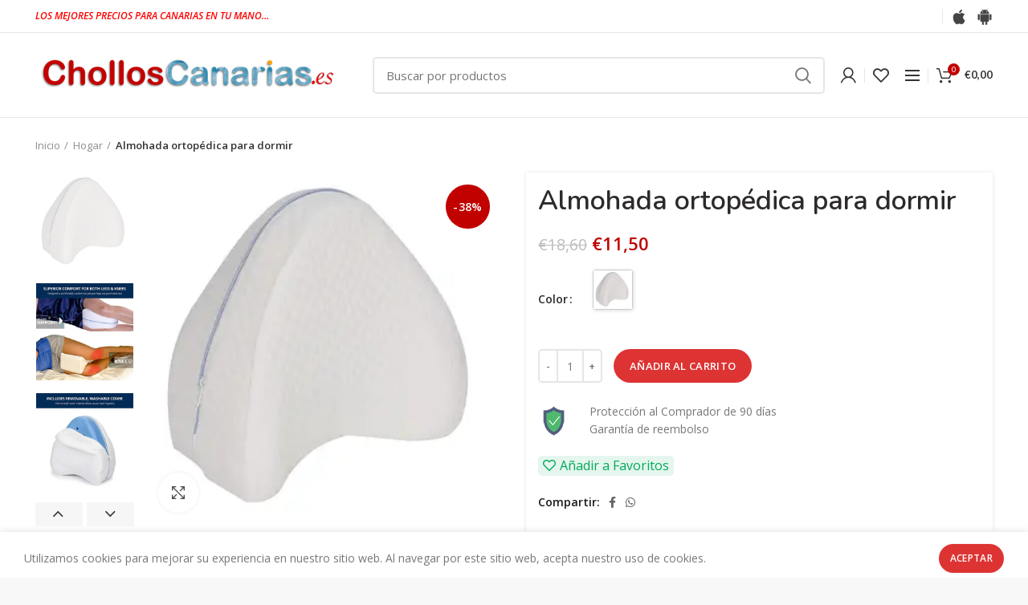

--- FILE ---
content_type: text/html; charset=UTF-8
request_url: https://cholloscanarias.es/almohada-ortopedica-para-dormir/
body_size: 17275
content:
<!DOCTYPE html><html
lang=es><head><meta
charset="UTF-8"><meta
name="viewport" content="width=device-width, initial-scale=1.0, maximum-scale=1.0, user-scalable=no"><link
rel=profile href=https://gmpg.org/xfn/11><link
rel=pingback href=https://cholloscanarias.es/xmlrpc.php><title>Almohada Ortopédica Para Dormir 50% | ChollosCanarias.es</title><meta
name="description" content="Almohada ortopédica para dormir ✅ Almohadas con espuma viscoelástica, cojín de apoyo para rodilla entre las piernas para el dolor de ciática en la cadera."><meta
name="robots" content="index, follow, max-snippet:-1, max-image-preview:large, max-video-preview:-1"><link
rel=canonical href=https://cholloscanarias.es/almohada-ortopedica-para-dormir/ ><meta
property="og:locale" content="es_ES"><meta
property="og:type" content="article"><meta
property="og:title" content="Almohada Ortopédica Para Dormir 50% | ChollosCanarias.es"><meta
property="og:description" content="Almohada ortopédica para dormir ✅ Almohadas con espuma viscoelástica, cojín de apoyo para rodilla entre las piernas para el dolor de ciática en la cadera."><meta
property="og:url" content="https://cholloscanarias.es/almohada-ortopedica-para-dormir/"><meta
property="og:site_name" content="Chollos Canarias"><meta
property="article:modified_time" content="2020-05-28T19:27:39+00:00"><meta
property="og:image" content="https://ae01.alicdn.com/kf/Haaf763d76acd40688ec6bc4303393c1b1/Almohada-ortop-dica-para-dormir-almohadas-con-espuma-viscoel-stica-para-posicionador-de-piernas-coj-n.jpg"><meta
property="og:image:width" content="800"><meta
property="og:image:height" content="800"><meta
name="twitter:card" content="summary_large_image"> <script type=application/ld+json class=yoast-schema-graph>{"@context":"https://schema.org","@graph":[{"@type":"Organization","@id":"https://cholloscanarias.es/#organization","name":"Chollos Canarias","url":"https://cholloscanarias.es/","sameAs":[],"logo":{"@type":"ImageObject","@id":"https://cholloscanarias.es/#logo","inLanguage":"es","url":"","caption":"Chollos Canarias"},"image":{"@id":"https://cholloscanarias.es/#logo"}},{"@type":"WebSite","@id":"https://cholloscanarias.es/#website","url":"https://cholloscanarias.es/","name":"Chollos Canarias","description":"","publisher":{"@id":"https://cholloscanarias.es/#organization"},"potentialAction":[{"@type":"SearchAction","target":"https://cholloscanarias.es/?s={search_term_string}","query-input":"required name=search_term_string"}],"inLanguage":"es"},{"@type":"ImageObject","@id":"https://cholloscanarias.es/almohada-ortopedica-para-dormir/#primaryimage","inLanguage":"es","url":"https://ae01.alicdn.com/kf/Haaf763d76acd40688ec6bc4303393c1b1/Almohada-ortop-dica-para-dormir-almohadas-con-espuma-viscoel-stica-para-posicionador-de-piernas-coj-n.jpg","width":800,"height":800,"caption":"5910-4b426b.jpg"},{"@type":"WebPage","@id":"https://cholloscanarias.es/almohada-ortopedica-para-dormir/#webpage","url":"https://cholloscanarias.es/almohada-ortopedica-para-dormir/","name":"Almohada Ortop\u00e9dica Para Dormir 50% | ChollosCanarias.es","isPartOf":{"@id":"https://cholloscanarias.es/#website"},"primaryImageOfPage":{"@id":"https://cholloscanarias.es/almohada-ortopedica-para-dormir/#primaryimage"},"datePublished":"2020-05-21T21:47:49+00:00","dateModified":"2020-05-28T19:27:39+00:00","description":"Almohada ortop\u00e9dica para dormir \u2705 Almohadas con espuma viscoel\u00e1stica, coj\u00edn de apoyo para rodilla entre las piernas para el dolor de ci\u00e1tica en la cadera.","breadcrumb":{"@id":"https://cholloscanarias.es/almohada-ortopedica-para-dormir/#breadcrumb"},"inLanguage":"es","potentialAction":[{"@type":"ReadAction","target":["https://cholloscanarias.es/almohada-ortopedica-para-dormir/"]}]},{"@type":"BreadcrumbList","@id":"https://cholloscanarias.es/almohada-ortopedica-para-dormir/#breadcrumb","itemListElement":[{"@type":"ListItem","position":1,"item":{"@type":"WebPage","@id":"https://cholloscanarias.es/","url":"https://cholloscanarias.es/","name":"Inicio"}},{"@type":"ListItem","position":2,"item":{"@type":"WebPage","@id":"https://cholloscanarias.es/tienda/","url":"https://cholloscanarias.es/tienda/","name":"Tienda"}},{"@type":"ListItem","position":3,"item":{"@type":"WebPage","@id":"https://cholloscanarias.es/hogar/","url":"https://cholloscanarias.es/hogar/","name":"Hogar"}},{"@type":"ListItem","position":4,"item":{"@type":"WebPage","@id":"https://cholloscanarias.es/almohada-ortopedica-para-dormir/","url":"https://cholloscanarias.es/almohada-ortopedica-para-dormir/","name":"Almohada ortop\u00e9dica para dormir"}}]}]}</script> <link
rel=dns-prefetch href=//fonts.googleapis.com><link
rel=alternate type=application/rss+xml title="Chollos Canarias &raquo; Feed" href=https://cholloscanarias.es/feed/ ><link
rel=alternate type=application/rss+xml title="Chollos Canarias &raquo; Feed de los comentarios" href=https://cholloscanarias.es/comments/feed/ ><link
rel=alternate type=application/rss+xml title="Chollos Canarias &raquo; Comentario Almohada ortopédica para dormir del feed" href=https://cholloscanarias.es/almohada-ortopedica-para-dormir/feed/ ><link
rel=stylesheet href=https://cholloscanarias.es/wp-content/cache/minify/d1740.css media=all><style id=rs-plugin-settings-inline-css>#rs-demo-id{}</style><style id=woocommerce-inline-inline-css>.woocommerce form .form-row
.required{visibility:visible}</style><link
rel=stylesheet href=https://cholloscanarias.es/wp-content/cache/minify/01a6d.css media=all><link
rel=stylesheet id=xts-google-fonts-css  href='//fonts.googleapis.com/css?family=Open+Sans%3A300%2C300italic%2C400%2C400italic%2C600%2C600italic%2C700%2C700italic%2C800%2C800italic%7CNunito%3A200%2C200italic%2C300%2C300italic%2C400%2C400italic%2C600%2C600italic%2C700%2C700italic%2C800%2C800italic%2C900%2C900italic%7CLato%3A100%2C100italic%2C300%2C300italic%2C400%2C400italic%2C700%2C700italic%2C900%2C900italic%7CPoppins%3A100%2C100italic%2C200%2C200italic%2C300%2C300italic%2C400%2C400italic%2C500%2C500italic%2C600%2C600italic%2C700%2C700italic%2C800%2C800italic%2C900%2C900italic&#038;ver=5.2.0' type=text/css media=all> <script type=text/template id=tmpl-variation-template>
	<div class=woocommerce-variation-description>{{{ data.variation.variation_description }}}</div>
	<div class=woocommerce-variation-price>{{{ data.variation.price_html }}}</div>
	<div class=woocommerce-variation-availability>{{{ data.variation.availability_html }}}</div>
</script> <script type=text/template id=tmpl-unavailable-variation-template>
	<p>Lo sentimos, este producto no está disponible. Por favor elige otra combinación.</p>
</script> <script src=https://cholloscanarias.es/wp-content/cache/minify/012b9.js></script> <script>var wc_add_to_cart_params={"ajax_url":"\/wp-admin\/admin-ajax.php","wc_ajax_url":"\/?wc-ajax=%%endpoint%%","i18n_view_cart":"Ver carrito","cart_url":"https:\/\/cholloscanarias.es\/carrito\/","is_cart":"","cart_redirect_after_add":"no"};</script> <script src=https://cholloscanarias.es/wp-content/cache/minify/1fb96.js></script> <link
rel=https://api.w.org/ href=https://cholloscanarias.es/wp-json/ ><link
rel=EditURI type=application/rsd+xml title=RSD href=https://cholloscanarias.es/xmlrpc.php?rsd><link
rel=wlwmanifest type=application/wlwmanifest+xml href=https://cholloscanarias.es/wp-includes/wlwmanifest.xml><meta
name="generator" content="WordPress 5.4.18"><meta
name="generator" content="WooCommerce 4.0.4"><link
rel=shortlink href='https://cholloscanarias.es/?p=5910'><link
rel=alternate type=application/json+oembed href="https://cholloscanarias.es/wp-json/oembed/1.0/embed?url=https%3A%2F%2Fcholloscanarias.es%2Falmohada-ortopedica-para-dormir%2F"><link
rel=alternate type=text/xml+oembed href="https://cholloscanarias.es/wp-json/oembed/1.0/embed?url=https%3A%2F%2Fcholloscanarias.es%2Falmohada-ortopedica-para-dormir%2F&#038;format=xml"><link
rel=stylesheet href=https://cholloscanarias.es/wp-content/cache/minify/5554f.css media=all><meta
name="theme-color" content="#0084af">	<noscript><style>.woocommerce-product-gallery{opacity:1 !important}</style></noscript><link
rel=preconnect href=//code.tidio.co><meta
name="generator" content="Powered by WPBakery Page Builder - drag and drop page builder for WordPress."><meta
name="generator" content="Powered by Slider Revolution 6.2.23 - responsive, Mobile-Friendly Slider Plugin for WordPress with comfortable drag and drop interface."><link
rel=icon href=https://cholloscanarias.es/wp-content/uploads/2020/04/cropped-Favicon-1-32x32.png sizes=32x32><link
rel=icon href=https://cholloscanarias.es/wp-content/uploads/2020/04/cropped-Favicon-1-192x192.png sizes=192x192><link
rel=apple-touch-icon href=https://cholloscanarias.es/wp-content/uploads/2020/04/cropped-Favicon-1-180x180.png><meta
name="msapplication-TileImage" content="https://cholloscanarias.es/wp-content/uploads/2020/04/cropped-Favicon-1-270x270.png"> <script>function setREVStartSize(e){window.RSIW=window.RSIW===undefined?window.innerWidth:window.RSIW;window.RSIH=window.RSIH===undefined?window.innerHeight:window.RSIH;try{var pw=document.getElementById(e.c).parentNode.offsetWidth,newh;pw=pw===0||isNaN(pw)?window.RSIW:pw;e.tabw=e.tabw===undefined?0:parseInt(e.tabw);e.thumbw=e.thumbw===undefined?0:parseInt(e.thumbw);e.tabh=e.tabh===undefined?0:parseInt(e.tabh);e.thumbh=e.thumbh===undefined?0:parseInt(e.thumbh);e.tabhide=e.tabhide===undefined?0:parseInt(e.tabhide);e.thumbhide=e.thumbhide===undefined?0:parseInt(e.thumbhide);e.mh=e.mh===undefined||e.mh==""||e.mh==="auto"?0:parseInt(e.mh,0);if(e.layout==="fullscreen"||e.l==="fullscreen")
newh=Math.max(e.mh,window.RSIH);else{e.gw=Array.isArray(e.gw)?e.gw:[e.gw];for(var i in e.rl)if(e.gw[i]===undefined||e.gw[i]===0)e.gw[i]=e.gw[i-1];e.gh=e.el===undefined||e.el===""||(Array.isArray(e.el)&&e.el.length==0)?e.gh:e.el;e.gh=Array.isArray(e.gh)?e.gh:[e.gh];for(var i in e.rl)if(e.gh[i]===undefined||e.gh[i]===0)e.gh[i]=e.gh[i-1];var nl=new Array(e.rl.length),ix=0,sl;e.tabw=e.tabhide>=pw?0:e.tabw;e.thumbw=e.thumbhide>=pw?0:e.thumbw;e.tabh=e.tabhide>=pw?0:e.tabh;e.thumbh=e.thumbhide>=pw?0:e.thumbh;for(var i in e.rl)nl[i]=e.rl[i]<window.RSIW?0:e.rl[i];sl=nl[0];for(var i in nl)if(sl>nl[i]&&nl[i]>0){sl=nl[i];ix=i;}
var m=pw>(e.gw[ix]+e.tabw+e.thumbw)?1:(pw-(e.tabw+e.thumbw))/(e.gw[ix]);newh=(e.gh[ix]*m)+(e.tabh+e.thumbh);}
if(window.rs_init_css===undefined)window.rs_init_css=document.head.appendChild(document.createElement("style"));document.getElementById(e.c).height=newh+"px";window.rs_init_css.innerHTML+="#"+e.c+"_wrapper { height: "+newh+"px }";}catch(e){console.log("Failure at Presize of Slider:"+e)}};</script> <style></style><noscript><style>.wpb_animate_when_almost_visible{opacity:1}</style></noscript><style>#tidio-chat
iframe{bottom:0em !important}@media only screen and (max-width: 980px){#tidio-chat
iframe{bottom:36px !important}}</style></head><body
data-rsssl=1 class="product-template-default single single-product postid-5910 theme-woodmart2 woocommerce woocommerce-page woocommerce-no-js wrapper-full-width form-style-semi-rounded form-border-width-2 woodmart-product-design-default woodmart-archive-shop woodmart-ajax-shop-on offcanvas-sidebar-mobile offcanvas-sidebar-tablet notifications-sticky sticky-toolbar-on btns-default-rounded btns-default-dark btns-default-hover-dark btns-shop-rounded btns-shop-light btns-shop-hover-light btns-accent-rounded btns-accent-light btns-accent-hover-light wpb-js-composer js-comp-ver-6.1 vc_responsive"><div
id=wptime-plugin-preloader></div><div
class=website-wrapper><header
class="whb-header whb-sticky-shadow whb-scroll-stick whb-sticky-real"><div
class=whb-main-header><div
class="whb-row whb-top-bar whb-sticky-row whb-without-bg whb-border-fullwidth whb-color-dark whb-flex-equal-sides"><div
class=container><div
class="whb-flex-row whb-top-bar-inner"><div
class="whb-column whb-col-left whb-visible-lg"><div
class="whb-text-element reset-mb-10 "><em><span
style="color: #ff0000;"><strong>LOS MEJORES PRECIOS PARA CANARIAS EN TU MANO...</strong></span></em></div></div><div
class="whb-column whb-col-center whb-visible-lg whb-empty-column"></div><div
class="whb-column whb-col-right whb-visible-lg"><div
class="whb-divider-element whb-divider-default "></div><div
class=whb-html-block-element><a
href="https://apps.apple.com/us/app/chollos-canarias/id1512775498?l=es&amp;ls=1" target=_blank rel="noopener noreferrer"><img
class="alignnone wp-image-5853" src=https://cholloscanarias.es/wp-content/uploads/2020/05/apple-icon.png alt width=20 height=20></a><a
href="https://play.google.com/store/apps/details?id=com.cholloscanarias.app" target=_blank rel="noopener noreferrer">   </a><a
href="https://play.google.com/store/apps/details?id=com.cholloscanarias.app" target=_blank rel="noopener noreferrer"><img
class="alignnone wp-image-5854" src=https://cholloscanarias.es/wp-content/uploads/2020/05/android-icon-copia.png alt width=20 height=20></a><style data-type=vc_shortcodes-custom-css></style></div></div><div
class="whb-column whb-col-mobile whb-hidden-lg"><div
class=site-logo><div
class="woodmart-logo-wrap switch-logo-enable">
<a
href=https://cholloscanarias.es/ class="woodmart-logo woodmart-main-logo" rel=home>
<img
src=https://cholloscanarias.es/wp-content/uploads/2020/10/Logotophome-1.png alt="Chollos Canarias" style="max-width: 300px;">		</a>
<a
href=https://cholloscanarias.es/ class="woodmart-logo woodmart-sticky-logo" rel=home>
<img
src=https://cholloscanarias.es/wp-content/uploads/2020/10/Logotophome-1.png alt="Chollos Canarias" style="max-width: 300px;">		</a></div></div><div
class="whb-divider-element whb-divider-default "></div><div
class=whb-html-block-element><a
href="https://apps.apple.com/us/app/chollos-canarias/id1512775498?l=es&amp;ls=1" target=_blank rel="noopener noreferrer"><img
class="alignnone wp-image-5853" src=https://cholloscanarias.es/wp-content/uploads/2020/05/apple-icon.png alt width=20 height=20></a><a
href="https://play.google.com/store/apps/details?id=com.cholloscanarias.app" target=_blank rel="noopener noreferrer">   </a><a
href="https://play.google.com/store/apps/details?id=com.cholloscanarias.app" target=_blank rel="noopener noreferrer"><img
class="alignnone wp-image-5854" src=https://cholloscanarias.es/wp-content/uploads/2020/05/android-icon-copia.png alt width=20 height=20></a><style data-type=vc_shortcodes-custom-css></style></div></div></div></div></div><div
class="whb-row whb-general-header whb-sticky-row whb-without-bg whb-border-fullwidth whb-color-dark whb-flex-flex-middle"><div
class=container><div
class="whb-flex-row whb-general-header-inner"><div
class="whb-column whb-col-left whb-visible-lg"><div
class=site-logo><div
class="woodmart-logo-wrap switch-logo-enable">
<a
href=https://cholloscanarias.es/ class="woodmart-logo woodmart-main-logo" rel=home>
<img
src=https://cholloscanarias.es/wp-content/uploads/2020/10/Logocholloscanarias.png alt="Chollos Canarias" style="max-width: 400px;">		</a>
<a
href=https://cholloscanarias.es/ class="woodmart-logo woodmart-sticky-logo" rel=home>
<img
src=https://cholloscanarias.es/wp-content/uploads/2020/10/Logocholloscanarias.png alt="Chollos Canarias" style="max-width: 400px;">		</a></div></div></div><div
class="whb-column whb-col-center whb-visible-lg"><div
class=woodmart-search-form><form
role=search method=get class="searchform  search-style-default woodmart-ajax-search" action=https://cholloscanarias.es/  data-thumbnail=1 data-price=1 data-post_type=product data-count=20 data-sku=1 data-symbols_count=3>
<input
type=text class=s placeholder="Buscar por productos" value name=s>
<input
type=hidden name=post_type value=product>
<button
type=submit class=searchsubmit>
Search	</button></form><div
class=search-results-wrapper><div
class=woodmart-scroll><div
class="woodmart-search-results woodmart-scroll-content"></div></div><div
class="woodmart-search-loader wd-fill"></div></div></div></div><div
class="whb-column whb-col-right whb-visible-lg"><div
class="woodmart-header-links woodmart-navigation menu-simple-dropdown wd-tools-element item-event-hover  my-account-with-icon login-side-opener">
<a
href=https://cholloscanarias.es/mi-cuenta/ title="My account">
<span
class=wd-tools-icon>
</span>
<span
class=wd-tools-text>
Entrar/Registrarse	</span>
</a></div><div
class="whb-divider-element whb-divider-default "></div><div
class="woodmart-wishlist-info-widget wd-tools-element wd-style-icon without-product-count" title="My Wishlist">
<a
href=https://cholloscanarias.es/mis-favoritos/ >
<span
class="wishlist-icon wd-tools-icon">
</span>
<span
class="wishlist-label wd-tools-text">
Favoritos	</span>
</a></div><div
class="woodmart-burger-icon wd-tools-element mobile-nav-icon whb-mobile-nav-icon wd-style-icon">
<a
href=#>
<span
class="woodmart-burger wd-tools-icon"></span>
<span
class="woodmart-burger-label wd-tools-text">Menu</span>
</a></div><div
class="whb-divider-element whb-divider-default "></div><div
class="woodmart-shopping-cart wd-tools-element woodmart-cart-design-2 cart-widget-opener">
<a
href=https://cholloscanarias.es/carrito/ title=Carrito>
<span
class="woodmart-cart-icon wd-tools-icon">
<span
class=woodmart-cart-number>0 <span>items</span></span>
</span>
<span
class="woodmart-cart-totals wd-tools-text">
<span
class=subtotal-divider>/</span>
<span
class=woodmart-cart-subtotal><span
class="woocommerce-Price-amount amount"><span
class=woocommerce-Price-currencySymbol>&euro;</span>0,00</span></span>
</span>
</a></div></div><div
class="whb-column whb-mobile-left whb-hidden-lg"><div
class=whb-html-block-element><div
class="vc_row wpb_row vc_row-fluid"><div
class="wpb_column vc_column_container vc_col-sm-12"><div
class=vc_column-inner><div
class=wpb_wrapper><div
class="wpb_raw_code wpb_content_element wpb_raw_html" ><div
class=wpb_wrapper>
<input
class=atras type=button onclick=history.back() name=Atrás value></div></div></div></div></div></div><style data-type=vc_shortcodes-custom-css></style></div></div><div
class="whb-column whb-mobile-center whb-hidden-lg"><div
class=woodmart-search-form><form
role=search method=get class="searchform  search-style-default woodmart-ajax-search woodmart-mobile-search-form" action=https://cholloscanarias.es/  data-thumbnail=1 data-price=1 data-post_type=product data-count=20 data-sku=1 data-symbols_count=3>
<input
type=text class=s placeholder="Buscar por productos" value name=s>
<input
type=hidden name=post_type value=product>
<button
type=submit class=searchsubmit>
Search	</button></form><div
class=search-results-wrapper><div
class=woodmart-scroll><div
class="woodmart-search-results woodmart-scroll-content"></div></div><div
class="woodmart-search-loader wd-fill"></div></div></div></div><div
class="whb-column whb-mobile-right whb-hidden-lg"><div
class="woodmart-shopping-cart wd-tools-element woodmart-cart-design-5 cart-widget-opener">
<a
href=https://cholloscanarias.es/carrito/ title=Carrito>
<span
class="woodmart-cart-icon wd-tools-icon">
<span
class=woodmart-cart-number>0 <span>items</span></span>
</span>
<span
class="woodmart-cart-totals wd-tools-text">
<span
class=subtotal-divider>/</span>
<span
class=woodmart-cart-subtotal><span
class="woocommerce-Price-amount amount"><span
class=woocommerce-Price-currencySymbol>&euro;</span>0,00</span></span>
</span>
</a></div><div
class="whb-divider-element whb-divider-default "></div><div
class="woodmart-burger-icon wd-tools-element mobile-nav-icon whb-mobile-nav-icon wd-style-icon">
<a
href=#>
<span
class="woodmart-burger wd-tools-icon"></span>
<span
class="woodmart-burger-label wd-tools-text">Menu</span>
</a></div></div></div></div></div></div></header><div
class=main-page-wrapper><div
class=container-fluid><div
class="row content-layout-wrapper align-items-start"><div
class="site-content shop-content-area col-12 breadcrumbs-location-below_header content-with-products" role=main><div
class=single-breadcrumbs-wrapper><div
class=container><nav
class=woocommerce-breadcrumb><a
href=https://cholloscanarias.es class="breadcrumb-link ">Inicio</a><a
href=https://cholloscanarias.es/hogar/ class="breadcrumb-link breadcrumb-link-last">Hogar</a><span
class=breadcrumb-last> Almohada ortopédica para dormir</span></nav></div></div><div
class=container></div><div
id=product-5910 class="single-product-page single-product-content product-design-default tabs-location-standard tabs-type-tabs meta-location-hide reviews-location-separate product-summary-shadow product-no-bg product type-product post-5910 status-publish first instock product_cat-hogar has-post-thumbnail sale taxable shipping-taxable purchasable product-type-variable"><div
class=container><div
class=woocommerce-notices-wrapper></div><div
class="row product-image-summary-wrap"><div
class="product-image-summary col-lg-12 col-12 col-md-12"><div
class="row product-image-summary-inner"><div
class="col-lg-6 col-12 col-md-6 product-images" ><div
class=product-images-inner><div
class="product-labels labels-rounded"><span
class="onsale product-label">-38%</span></div><div
class="woocommerce-product-gallery woocommerce-product-gallery--with-images woocommerce-product-gallery--with-images woocommerce-product-gallery--columns-4 images images row align-items-start thumbs-position-left image-action-none" style="opacity: 0; transition: opacity .25s ease-in-out;"><div
class="col-lg-9 order-lg-last"><figure
class="woocommerce-product-gallery__wrapper owl-items-lg-1 owl-items-md-1 owl-items-sm-1 owl-items-xs-1 owl-carousel"><div
class=product-image-wrap><figure
data-thumb=https://ae01.alicdn.com/kf/Haaf763d76acd40688ec6bc4303393c1b1/Almohada-ortop-dica-para-dormir-almohadas-con-espuma-viscoel-stica-para-posicionador-de-piernas-coj-n.jpg_350x350.jpg class=woocommerce-product-gallery__image><a
data-elementor-open-lightbox=no href=https://ae01.alicdn.com/kf/Haaf763d76acd40688ec6bc4303393c1b1/Almohada-ortop-dica-para-dormir-almohadas-con-espuma-viscoel-stica-para-posicionador-de-piernas-coj-n.jpg><img
width=300 height=300 src=https://cholloscanarias.es/wp-content/themes/woodmart2/images/lazy.png class="wp-post-image woodmart-lazy-load woodmart-lazy-fade wp-post-image" alt title=5910-4b426b.jpg data-caption=5910-4b426b.jpg data-src=https://ae01.alicdn.com/kf/Haaf763d76acd40688ec6bc4303393c1b1/Almohada-ortop-dica-para-dormir-almohadas-con-espuma-viscoel-stica-para-posicionador-de-piernas-coj-n.jpg data-large_image=https://ae01.alicdn.com/kf/Haaf763d76acd40688ec6bc4303393c1b1/Almohada-ortop-dica-para-dormir-almohadas-con-espuma-viscoel-stica-para-posicionador-de-piernas-coj-n.jpg data-large_image_width=800 data-large_image_height=800 srcset sizes="(max-width: 300px) 100vw, 300px" data-wood-src=https://ae01.alicdn.com/kf/Haaf763d76acd40688ec6bc4303393c1b1/Almohada-ortop-dica-para-dormir-almohadas-con-espuma-viscoel-stica-para-posicionador-de-piernas-coj-n.jpg_350x350.jpg data-srcset="https://ae01.alicdn.com/kf/Haaf763d76acd40688ec6bc4303393c1b1/Almohada-ortop-dica-para-dormir-almohadas-con-espuma-viscoel-stica-para-posicionador-de-piernas-coj-n.jpg_350x350.jpg 350w, https://ae01.alicdn.com/kf/Haaf763d76acd40688ec6bc4303393c1b1/Almohada-ortop-dica-para-dormir-almohadas-con-espuma-viscoel-stica-para-posicionador-de-piernas-coj-n.jpg_200x200.jpg 200w, https://ae01.alicdn.com/kf/Haaf763d76acd40688ec6bc4303393c1b1/Almohada-ortop-dica-para-dormir-almohadas-con-espuma-viscoel-stica-para-posicionador-de-piernas-coj-n.jpg 800w, https://ae01.alicdn.com/kf/Haaf763d76acd40688ec6bc4303393c1b1/Almohada-ortop-dica-para-dormir-almohadas-con-espuma-viscoel-stica-para-posicionador-de-piernas-coj-n.jpg_640x640.jpg 640w, https://ae01.alicdn.com/kf/Haaf763d76acd40688ec6bc4303393c1b1/Almohada-ortop-dica-para-dormir-almohadas-con-espuma-viscoel-stica-para-posicionador-de-piernas-coj-n.jpg_100x100.jpg 100w"></a></figure></div><div
class=product-image-wrap><figure
data-thumb=https://ae01.alicdn.com/kf/H09f3e7a624984cf1acda39ce05a815b5R/Almohada-ortop-dica-para-dormir-almohadas-con-espuma-viscoel-stica-para-posicionador-de-piernas-coj-n.jpg_350x350.jpg class=woocommerce-product-gallery__image><a
data-elementor-open-lightbox=no href=https://ae01.alicdn.com/kf/H09f3e7a624984cf1acda39ce05a815b5R/Almohada-ortop-dica-para-dormir-almohadas-con-espuma-viscoel-stica-para-posicionador-de-piernas-coj-n.jpg><img
width=300 height=300 src=https://cholloscanarias.es/wp-content/themes/woodmart2/images/lazy.png class="attachment-woocommerce_single size-woocommerce_single woodmart-lazy-load woodmart-lazy-fade" alt title=5910-7f7b5e.jpg data-caption=5910-7f7b5e.jpg data-src=https://ae01.alicdn.com/kf/H09f3e7a624984cf1acda39ce05a815b5R/Almohada-ortop-dica-para-dormir-almohadas-con-espuma-viscoel-stica-para-posicionador-de-piernas-coj-n.jpg data-large_image=https://ae01.alicdn.com/kf/H09f3e7a624984cf1acda39ce05a815b5R/Almohada-ortop-dica-para-dormir-almohadas-con-espuma-viscoel-stica-para-posicionador-de-piernas-coj-n.jpg data-large_image_width=800 data-large_image_height=800 srcset sizes="(max-width: 300px) 100vw, 300px" data-wood-src=https://ae01.alicdn.com/kf/H09f3e7a624984cf1acda39ce05a815b5R/Almohada-ortop-dica-para-dormir-almohadas-con-espuma-viscoel-stica-para-posicionador-de-piernas-coj-n.jpg_350x350.jpg data-srcset="https://ae01.alicdn.com/kf/H09f3e7a624984cf1acda39ce05a815b5R/Almohada-ortop-dica-para-dormir-almohadas-con-espuma-viscoel-stica-para-posicionador-de-piernas-coj-n.jpg_350x350.jpg 350w, https://ae01.alicdn.com/kf/H09f3e7a624984cf1acda39ce05a815b5R/Almohada-ortop-dica-para-dormir-almohadas-con-espuma-viscoel-stica-para-posicionador-de-piernas-coj-n.jpg_200x200.jpg 200w, https://ae01.alicdn.com/kf/H09f3e7a624984cf1acda39ce05a815b5R/Almohada-ortop-dica-para-dormir-almohadas-con-espuma-viscoel-stica-para-posicionador-de-piernas-coj-n.jpg 800w, https://ae01.alicdn.com/kf/H09f3e7a624984cf1acda39ce05a815b5R/Almohada-ortop-dica-para-dormir-almohadas-con-espuma-viscoel-stica-para-posicionador-de-piernas-coj-n.jpg_640x640.jpg 640w, https://ae01.alicdn.com/kf/H09f3e7a624984cf1acda39ce05a815b5R/Almohada-ortop-dica-para-dormir-almohadas-con-espuma-viscoel-stica-para-posicionador-de-piernas-coj-n.jpg_100x100.jpg 100w"></a></figure></div><div
class=product-image-wrap><figure
data-thumb=https://ae01.alicdn.com/kf/He727fc9c0c7b462ea8f2846ec46513feh/Almohada-ortop-dica-para-dormir-almohadas-con-espuma-viscoel-stica-para-posicionador-de-piernas-coj-n.jpg_350x350.jpg class=woocommerce-product-gallery__image><a
data-elementor-open-lightbox=no href=https://ae01.alicdn.com/kf/He727fc9c0c7b462ea8f2846ec46513feh/Almohada-ortop-dica-para-dormir-almohadas-con-espuma-viscoel-stica-para-posicionador-de-piernas-coj-n.jpg><img
width=300 height=300 src=https://cholloscanarias.es/wp-content/themes/woodmart2/images/lazy.png class="attachment-woocommerce_single size-woocommerce_single woodmart-lazy-load woodmart-lazy-fade" alt title=5910-1691a6.jpg data-caption=5910-1691a6.jpg data-src=https://ae01.alicdn.com/kf/He727fc9c0c7b462ea8f2846ec46513feh/Almohada-ortop-dica-para-dormir-almohadas-con-espuma-viscoel-stica-para-posicionador-de-piernas-coj-n.jpg data-large_image=https://ae01.alicdn.com/kf/He727fc9c0c7b462ea8f2846ec46513feh/Almohada-ortop-dica-para-dormir-almohadas-con-espuma-viscoel-stica-para-posicionador-de-piernas-coj-n.jpg data-large_image_width=800 data-large_image_height=800 srcset sizes="(max-width: 300px) 100vw, 300px" data-wood-src=https://ae01.alicdn.com/kf/He727fc9c0c7b462ea8f2846ec46513feh/Almohada-ortop-dica-para-dormir-almohadas-con-espuma-viscoel-stica-para-posicionador-de-piernas-coj-n.jpg_350x350.jpg data-srcset="https://ae01.alicdn.com/kf/He727fc9c0c7b462ea8f2846ec46513feh/Almohada-ortop-dica-para-dormir-almohadas-con-espuma-viscoel-stica-para-posicionador-de-piernas-coj-n.jpg_350x350.jpg 350w, https://ae01.alicdn.com/kf/He727fc9c0c7b462ea8f2846ec46513feh/Almohada-ortop-dica-para-dormir-almohadas-con-espuma-viscoel-stica-para-posicionador-de-piernas-coj-n.jpg_200x200.jpg 200w, https://ae01.alicdn.com/kf/He727fc9c0c7b462ea8f2846ec46513feh/Almohada-ortop-dica-para-dormir-almohadas-con-espuma-viscoel-stica-para-posicionador-de-piernas-coj-n.jpg 800w, https://ae01.alicdn.com/kf/He727fc9c0c7b462ea8f2846ec46513feh/Almohada-ortop-dica-para-dormir-almohadas-con-espuma-viscoel-stica-para-posicionador-de-piernas-coj-n.jpg_640x640.jpg 640w, https://ae01.alicdn.com/kf/He727fc9c0c7b462ea8f2846ec46513feh/Almohada-ortop-dica-para-dormir-almohadas-con-espuma-viscoel-stica-para-posicionador-de-piernas-coj-n.jpg_100x100.jpg 100w"></a></figure></div><div
class=product-image-wrap><figure
data-thumb=https://ae01.alicdn.com/kf/H0883bd7b69854971b5036457b6bb0967r/Almohada-ortop-dica-para-dormir-almohadas-con-espuma-viscoel-stica-para-posicionador-de-piernas-coj-n.jpg_350x350.jpg class=woocommerce-product-gallery__image><a
data-elementor-open-lightbox=no href=https://ae01.alicdn.com/kf/H0883bd7b69854971b5036457b6bb0967r/Almohada-ortop-dica-para-dormir-almohadas-con-espuma-viscoel-stica-para-posicionador-de-piernas-coj-n.jpg><img
width=300 height=300 src=https://cholloscanarias.es/wp-content/themes/woodmart2/images/lazy.png class="attachment-woocommerce_single size-woocommerce_single woodmart-lazy-load woodmart-lazy-fade" alt title=5910-88c3dd.jpg data-caption=5910-88c3dd.jpg data-src=https://ae01.alicdn.com/kf/H0883bd7b69854971b5036457b6bb0967r/Almohada-ortop-dica-para-dormir-almohadas-con-espuma-viscoel-stica-para-posicionador-de-piernas-coj-n.jpg data-large_image=https://ae01.alicdn.com/kf/H0883bd7b69854971b5036457b6bb0967r/Almohada-ortop-dica-para-dormir-almohadas-con-espuma-viscoel-stica-para-posicionador-de-piernas-coj-n.jpg data-large_image_width=800 data-large_image_height=800 srcset sizes="(max-width: 300px) 100vw, 300px" data-wood-src=https://ae01.alicdn.com/kf/H0883bd7b69854971b5036457b6bb0967r/Almohada-ortop-dica-para-dormir-almohadas-con-espuma-viscoel-stica-para-posicionador-de-piernas-coj-n.jpg_350x350.jpg data-srcset="https://ae01.alicdn.com/kf/H0883bd7b69854971b5036457b6bb0967r/Almohada-ortop-dica-para-dormir-almohadas-con-espuma-viscoel-stica-para-posicionador-de-piernas-coj-n.jpg_350x350.jpg 350w, https://ae01.alicdn.com/kf/H0883bd7b69854971b5036457b6bb0967r/Almohada-ortop-dica-para-dormir-almohadas-con-espuma-viscoel-stica-para-posicionador-de-piernas-coj-n.jpg_200x200.jpg 200w, https://ae01.alicdn.com/kf/H0883bd7b69854971b5036457b6bb0967r/Almohada-ortop-dica-para-dormir-almohadas-con-espuma-viscoel-stica-para-posicionador-de-piernas-coj-n.jpg 800w, https://ae01.alicdn.com/kf/H0883bd7b69854971b5036457b6bb0967r/Almohada-ortop-dica-para-dormir-almohadas-con-espuma-viscoel-stica-para-posicionador-de-piernas-coj-n.jpg_640x640.jpg 640w, https://ae01.alicdn.com/kf/H0883bd7b69854971b5036457b6bb0967r/Almohada-ortop-dica-para-dormir-almohadas-con-espuma-viscoel-stica-para-posicionador-de-piernas-coj-n.jpg_100x100.jpg 100w"></a></figure></div><div
class=product-image-wrap><figure
data-thumb=https://ae01.alicdn.com/kf/H4ed8b38ab0ff481f87d81f3b927dc9eeZ/Almohada-ortop-dica-para-dormir-almohadas-con-espuma-viscoel-stica-para-posicionador-de-piernas-coj-n.jpg_350x350.jpg class=woocommerce-product-gallery__image><a
data-elementor-open-lightbox=no href=https://ae01.alicdn.com/kf/H4ed8b38ab0ff481f87d81f3b927dc9eeZ/Almohada-ortop-dica-para-dormir-almohadas-con-espuma-viscoel-stica-para-posicionador-de-piernas-coj-n.jpg><img
width=300 height=300 src=https://cholloscanarias.es/wp-content/themes/woodmart2/images/lazy.png class="attachment-woocommerce_single size-woocommerce_single woodmart-lazy-load woodmart-lazy-fade" alt title=5910-ff8981.jpg data-caption=5910-ff8981.jpg data-src=https://ae01.alicdn.com/kf/H4ed8b38ab0ff481f87d81f3b927dc9eeZ/Almohada-ortop-dica-para-dormir-almohadas-con-espuma-viscoel-stica-para-posicionador-de-piernas-coj-n.jpg data-large_image=https://ae01.alicdn.com/kf/H4ed8b38ab0ff481f87d81f3b927dc9eeZ/Almohada-ortop-dica-para-dormir-almohadas-con-espuma-viscoel-stica-para-posicionador-de-piernas-coj-n.jpg data-large_image_width=800 data-large_image_height=800 srcset sizes="(max-width: 300px) 100vw, 300px" data-wood-src=https://ae01.alicdn.com/kf/H4ed8b38ab0ff481f87d81f3b927dc9eeZ/Almohada-ortop-dica-para-dormir-almohadas-con-espuma-viscoel-stica-para-posicionador-de-piernas-coj-n.jpg_350x350.jpg data-srcset="https://ae01.alicdn.com/kf/H4ed8b38ab0ff481f87d81f3b927dc9eeZ/Almohada-ortop-dica-para-dormir-almohadas-con-espuma-viscoel-stica-para-posicionador-de-piernas-coj-n.jpg_350x350.jpg 350w, https://ae01.alicdn.com/kf/H4ed8b38ab0ff481f87d81f3b927dc9eeZ/Almohada-ortop-dica-para-dormir-almohadas-con-espuma-viscoel-stica-para-posicionador-de-piernas-coj-n.jpg_200x200.jpg 200w, https://ae01.alicdn.com/kf/H4ed8b38ab0ff481f87d81f3b927dc9eeZ/Almohada-ortop-dica-para-dormir-almohadas-con-espuma-viscoel-stica-para-posicionador-de-piernas-coj-n.jpg 800w, https://ae01.alicdn.com/kf/H4ed8b38ab0ff481f87d81f3b927dc9eeZ/Almohada-ortop-dica-para-dormir-almohadas-con-espuma-viscoel-stica-para-posicionador-de-piernas-coj-n.jpg_640x640.jpg 640w, https://ae01.alicdn.com/kf/H4ed8b38ab0ff481f87d81f3b927dc9eeZ/Almohada-ortop-dica-para-dormir-almohadas-con-espuma-viscoel-stica-para-posicionador-de-piernas-coj-n.jpg_100x100.jpg 100w"></a></figure></div><div
class=product-image-wrap><figure
data-thumb=https://ae01.alicdn.com/kf/H0d4d23d4f1004327a2bfb98d981c03528/Almohada-ortop-dica-para-dormir-almohadas-con-espuma-viscoel-stica-para-posicionador-de-piernas-coj-n.jpg_350x350.jpg class=woocommerce-product-gallery__image><a
data-elementor-open-lightbox=no href=https://ae01.alicdn.com/kf/H0d4d23d4f1004327a2bfb98d981c03528/Almohada-ortop-dica-para-dormir-almohadas-con-espuma-viscoel-stica-para-posicionador-de-piernas-coj-n.jpg><img
width=300 height=300 src=https://cholloscanarias.es/wp-content/themes/woodmart2/images/lazy.png class="attachment-woocommerce_single size-woocommerce_single woodmart-lazy-load woodmart-lazy-fade" alt title=5910-043d8d.jpg data-caption=5910-043d8d.jpg data-src=https://ae01.alicdn.com/kf/H0d4d23d4f1004327a2bfb98d981c03528/Almohada-ortop-dica-para-dormir-almohadas-con-espuma-viscoel-stica-para-posicionador-de-piernas-coj-n.jpg data-large_image=https://ae01.alicdn.com/kf/H0d4d23d4f1004327a2bfb98d981c03528/Almohada-ortop-dica-para-dormir-almohadas-con-espuma-viscoel-stica-para-posicionador-de-piernas-coj-n.jpg data-large_image_width=800 data-large_image_height=800 srcset sizes="(max-width: 300px) 100vw, 300px" data-wood-src=https://ae01.alicdn.com/kf/H0d4d23d4f1004327a2bfb98d981c03528/Almohada-ortop-dica-para-dormir-almohadas-con-espuma-viscoel-stica-para-posicionador-de-piernas-coj-n.jpg_350x350.jpg data-srcset="https://ae01.alicdn.com/kf/H0d4d23d4f1004327a2bfb98d981c03528/Almohada-ortop-dica-para-dormir-almohadas-con-espuma-viscoel-stica-para-posicionador-de-piernas-coj-n.jpg_350x350.jpg 350w, https://ae01.alicdn.com/kf/H0d4d23d4f1004327a2bfb98d981c03528/Almohada-ortop-dica-para-dormir-almohadas-con-espuma-viscoel-stica-para-posicionador-de-piernas-coj-n.jpg_200x200.jpg 200w, https://ae01.alicdn.com/kf/H0d4d23d4f1004327a2bfb98d981c03528/Almohada-ortop-dica-para-dormir-almohadas-con-espuma-viscoel-stica-para-posicionador-de-piernas-coj-n.jpg 800w, https://ae01.alicdn.com/kf/H0d4d23d4f1004327a2bfb98d981c03528/Almohada-ortop-dica-para-dormir-almohadas-con-espuma-viscoel-stica-para-posicionador-de-piernas-coj-n.jpg_640x640.jpg 640w, https://ae01.alicdn.com/kf/H0d4d23d4f1004327a2bfb98d981c03528/Almohada-ortop-dica-para-dormir-almohadas-con-espuma-viscoel-stica-para-posicionador-de-piernas-coj-n.jpg_100x100.jpg 100w"></a></figure></div></figure><div
class=product-additional-galleries><div
class="woodmart-show-product-gallery-wrap  wd-gallery-btn"><a
href=# class=woodmart-show-product-gallery><span>Click to enlarge</span></a></div></div></div><div
class="col-lg-3 order-lg-first"><div
class=" thumbnails owl-items-sm-3 owl-items-xs-3"></div></div></div></div></div><div
class="col-lg-6 col-12 col-md-6 woodmart-price-outside summary entry-summary"><div
class=summary-inner><h1 itemprop="name" class="product_title entry-title">Almohada ortopédica para dormir</h1><p
class=price><del><span
class="woocommerce-Price-amount amount"><span
class=woocommerce-Price-currencySymbol>&euro;</span>18,60</span></del> <ins><span
class="woocommerce-Price-amount amount"><span
class=woocommerce-Price-currencySymbol>&euro;</span>11,50</span></ins></p><form
class="variations_form cart" method=post enctype=multipart/form-data data-product_id=5910 data-product_variations="[{&quot;attributes&quot;:{&quot;attribute_pa_color&quot;:&quot;blanco&quot;},&quot;availability_html&quot;:&quot;&lt;p class=\&quot;stock in-stock\&quot;&gt;421 disponibles&lt;\/p&gt;\n&quot;,&quot;backorders_allowed&quot;:false,&quot;dimensions&quot;:{&quot;length&quot;:&quot;&quot;,&quot;width&quot;:&quot;&quot;,&quot;height&quot;:&quot;&quot;},&quot;dimensions_html&quot;:&quot;N\/D&quot;,&quot;display_price&quot;:11.5,&quot;display_regular_price&quot;:18.6,&quot;image&quot;:{&quot;title&quot;:&quot;5911-917309.jpg&quot;,&quot;caption&quot;:&quot;5911-917309.jpg&quot;,&quot;url&quot;:&quot;https:\/\/ae01.alicdn.com\/kf\/Hbd2609f0ab904e308a0f658e7282e5d8x\/Almohada-ortop-dica-para-dormir-almohadas-con-espuma-viscoel-stica-para-posicionador-de-piernas-coj-n.jpg&quot;,&quot;alt&quot;:&quot;&quot;,&quot;src&quot;:&quot;https:\/\/ae01.alicdn.com\/kf\/Hbd2609f0ab904e308a0f658e7282e5d8x\/Almohada-ortop-dica-para-dormir-almohadas-con-espuma-viscoel-stica-para-posicionador-de-piernas-coj-n.jpg_350x350.jpg&quot;,&quot;srcset&quot;:&quot;https:\/\/ae01.alicdn.com\/kf\/Hbd2609f0ab904e308a0f658e7282e5d8x\/Almohada-ortop-dica-para-dormir-almohadas-con-espuma-viscoel-stica-para-posicionador-de-piernas-coj-n.jpg_350x350.jpg 350w, https:\/\/ae01.alicdn.com\/kf\/Hbd2609f0ab904e308a0f658e7282e5d8x\/Almohada-ortop-dica-para-dormir-almohadas-con-espuma-viscoel-stica-para-posicionador-de-piernas-coj-n.jpg_200x200.jpg 200w, https:\/\/ae01.alicdn.com\/kf\/Hbd2609f0ab904e308a0f658e7282e5d8x\/Almohada-ortop-dica-para-dormir-almohadas-con-espuma-viscoel-stica-para-posicionador-de-piernas-coj-n.jpg 800w, https:\/\/ae01.alicdn.com\/kf\/Hbd2609f0ab904e308a0f658e7282e5d8x\/Almohada-ortop-dica-para-dormir-almohadas-con-espuma-viscoel-stica-para-posicionador-de-piernas-coj-n.jpg_640x640.jpg 640w, https:\/\/ae01.alicdn.com\/kf\/Hbd2609f0ab904e308a0f658e7282e5d8x\/Almohada-ortop-dica-para-dormir-almohadas-con-espuma-viscoel-stica-para-posicionador-de-piernas-coj-n.jpg_100x100.jpg 100w&quot;,&quot;sizes&quot;:&quot;(max-width: 300px) 100vw, 300px&quot;,&quot;full_src&quot;:&quot;https:\/\/ae01.alicdn.com\/kf\/Hbd2609f0ab904e308a0f658e7282e5d8x\/Almohada-ortop-dica-para-dormir-almohadas-con-espuma-viscoel-stica-para-posicionador-de-piernas-coj-n.jpg&quot;,&quot;full_src_w&quot;:800,&quot;full_src_h&quot;:800,&quot;gallery_thumbnail_src&quot;:&quot;https:\/\/ae01.alicdn.com\/kf\/Hbd2609f0ab904e308a0f658e7282e5d8x\/Almohada-ortop-dica-para-dormir-almohadas-con-espuma-viscoel-stica-para-posicionador-de-piernas-coj-n.jpg_350x350.jpg&quot;,&quot;gallery_thumbnail_src_w&quot;:300,&quot;gallery_thumbnail_src_h&quot;:300,&quot;thumb_src&quot;:&quot;https:\/\/ae01.alicdn.com\/kf\/Hbd2609f0ab904e308a0f658e7282e5d8x\/Almohada-ortop-dica-para-dormir-almohadas-con-espuma-viscoel-stica-para-posicionador-de-piernas-coj-n.jpg_350x350.jpg&quot;,&quot;thumb_src_w&quot;:300,&quot;thumb_src_h&quot;:300,&quot;src_w&quot;:300,&quot;src_h&quot;:300},&quot;image_id&quot;:5918,&quot;is_downloadable&quot;:false,&quot;is_in_stock&quot;:true,&quot;is_purchasable&quot;:true,&quot;is_sold_individually&quot;:&quot;no&quot;,&quot;is_virtual&quot;:false,&quot;max_qty&quot;:421,&quot;min_qty&quot;:1,&quot;price_html&quot;:&quot;&quot;,&quot;sku&quot;:&quot;4000048&quot;,&quot;variation_description&quot;:&quot;&quot;,&quot;variation_id&quot;:5911,&quot;variation_is_active&quot;:true,&quot;variation_is_visible&quot;:true,&quot;weight&quot;:&quot;&quot;,&quot;weight_html&quot;:&quot;N\/D&quot;}]"><table
class=variations cellspacing=0><tbody><tr><td
class=label><label
for=pa_color>Color</label></td><td
class=value><div
class=adsw-attribute-option><span
class="meta-item-img sku-set " data-value=blanco data-image_id=5918 title=Blanco><i
style="width: 50px; height: 50px;"><img
width=100 height=100 src=https://cholloscanarias.es/wp-content/themes/woodmart2/images/lazy.png class="attachment-shop_thumbnail size-shop_thumbnail woodmart-lazy-load woodmart-lazy-fade" alt=Blanco title=Blanco style srcset sizes="(max-width: 100px) 100vw, 100px" data-wood-src=https://ae01.alicdn.com/kf/Hbd2609f0ab904e308a0f658e7282e5d8x/Almohada-ortop-dica-para-dormir-almohadas-con-espuma-viscoel-stica-para-posicionador-de-piernas-coj-n.jpg_100x100.jpg data-srcset="https://ae01.alicdn.com/kf/Hbd2609f0ab904e308a0f658e7282e5d8x/Almohada-ortop-dica-para-dormir-almohadas-con-espuma-viscoel-stica-para-posicionador-de-piernas-coj-n.jpg 800w, https://ae01.alicdn.com/kf/Hbd2609f0ab904e308a0f658e7282e5d8x/Almohada-ortop-dica-para-dormir-almohadas-con-espuma-viscoel-stica-para-posicionador-de-piernas-coj-n.jpg_200x200.jpg 200w, https://ae01.alicdn.com/kf/Hbd2609f0ab904e308a0f658e7282e5d8x/Almohada-ortop-dica-para-dormir-almohadas-con-espuma-viscoel-stica-para-posicionador-de-piernas-coj-n.jpg_350x350.jpg 350w, https://ae01.alicdn.com/kf/Hbd2609f0ab904e308a0f658e7282e5d8x/Almohada-ortop-dica-para-dormir-almohadas-con-espuma-viscoel-stica-para-posicionador-de-piernas-coj-n.jpg_640x640.jpg 640w, https://ae01.alicdn.com/kf/Hbd2609f0ab904e308a0f658e7282e5d8x/Almohada-ortop-dica-para-dormir-almohadas-con-espuma-viscoel-stica-para-posicionador-de-piernas-coj-n.jpg_100x100.jpg 100w"></i></span></div><select
id=pa_color class name=attribute_pa_color data-attribute_name=attribute_pa_color style=display:none><option
value>Elige una opción</option><option
value=blanco >Blanco</option></select><a
class=reset_variations href=#>Limpiar</a></td></tr></tbody></table><div
class=single_variation_wrap><div
class="woocommerce-variation single_variation"></div><div
class="woocommerce-variation-add-to-cart variations_button"><div
class=quantity>
<input
type=button value=- class=minus>
<label
class=screen-reader-text for=quantity_69759defd8015>Almohada ortopédica para dormir cantidad</label>
<input
type=number
id=quantity_69759defd8015
class="input-text qty text"
step=1
min=1
max=421
name=quantity
value=1
title=Cantidad
size=4
placeholder
inputmode=numeric>
<input
type=button value=+ class=plus></div>
<button
type=submit class="single_add_to_cart_button button alt">Añadir al carrito</button>
<input
type=hidden name=add-to-cart value=5910>
<input
type=hidden name=product_id value=5910>
<input
type=hidden name=variation_id class=variation_id value=0></div></div></form><div
class=woodmart-after-add-to-cart><div
class=buyer-pretection-content><div
class="buyer-pretection-title bold" data-spm-anchor-id=a2g0o.detail.1000016.i7.41ea108fd4BQMD><img
class=" wp-image-4680 alignleft" src=https://cholloscanarias.es/wp-content/uploads/2020/05/ICONPORCT.jpg alt width=39 height=39>Protección al Comprador de 90 días</div><div
class="buyer-pretection-title bold" data-spm-anchor-id=a2g0o.detail.1000016.i7.41ea108fd4BQMD>Garantía de reembolso</div></div>
&nbsp;</div><div
class="woodmart-wishlist-btn wd-action-btn wd-wishlist-btn wd-style-text">
<a
href=https://cholloscanarias.es/mis-favoritos/ data-key=f815cadbca data-product-id=5910 data-added-text="Ver en Favoritos">Añadir a Favoritos</a></div><div
class=product-share>
<span
class=share-title>Compartir</span><div
class="woodmart-social-icons text-center icons-design-default icons-size-small color-scheme-dark social-share social-form-circle">
<a
rel=nofollow href="https://www.facebook.com/sharer/sharer.php?u=https://cholloscanarias.es/almohada-ortopedica-para-dormir/" target=_blank class=" woodmart-social-icon social-facebook">
<i></i>
<span
class=woodmart-social-icon-name>Facebook</span>
</a>
<a
rel=nofollow href="https://api.whatsapp.com/send?text=https%3A%2F%2Fcholloscanarias.es%2Falmohada-ortopedica-para-dormir%2F" target=_blank class="whatsapp-desktop  woodmart-social-icon social-whatsapp">
<i></i>
<span
class=woodmart-social-icon-name>WhatsApp</span>
</a>
<a
rel=nofollow href="whatsapp://send?text=https%3A%2F%2Fcholloscanarias.es%2Falmohada-ortopedica-para-dormir%2F" target=_blank class="whatsapp-mobile  woodmart-social-icon social-whatsapp">
<i></i>
<span
class=woodmart-social-icon-name>WhatsApp</span>
</a></div></div></div></div></div></div></div></div><div
class=product-tabs-wrapper><div
class=container><div
class=row><div
class="col-12 poduct-tabs-inner"><div
class="woocommerce-tabs wc-tabs-wrapper tabs-layout-tabs"><ul
class="tabs wc-tabs">
<li
class="description_tab active">
<a
href=#tab-description>Descripción</a>
</li>
<li
class="additional_information_tab ">
<a
href=#tab-additional_information>Información adicional</a>
</li>
<li
class="woodmart_additional_tab_tab ">
<a
href=#tab-woodmart_additional_tab>Envío y Entrega</a>
</li></ul><div
class=woodmart-tab-wrapper>
<a
href=#tab-description class="woodmart-accordion-title tab-title-description active">Descripción</a><div
class="woocommerce-Tabs-panel woocommerce-Tabs-panel--description panel entry-content wc-tab" id=tab-description><div
class="wc-tab-inner
"><div
class><p
style="text-align: center;"><em><span
style="color: #999999;"><strong>Almohada</strong> ortopédica para dormir. Almohadas con espuma <strong>viscoelástica</strong>, cojín de apoyo para rodilla entre las piernas para el dolor de ciática en la cadera.</span></em></p><p><span
style="max-width: 100%; font-family: Arial; border-radius: 0px;"><span
style="max-width: 100%; font-size: 14pt; font-weight: bold; border-radius: 0px;"><br>
Producto puntos de venta:</span></span></p><p><span
style="max-width: 100%; font-family: Arial; border-radius: 0px;"><span
style="max-width: 100%; font-size: 14pt; border-radius: 0px;">1.REDUCE la incomodidad de los nervios en la espalda, la cadera, las piernas, la rodilla y la ciática, como un dormilón lateral, no duerme perfectamente recto. Tu pierna superior cae delante de ti poniendo presión en la espalda, las articulaciones de tu cadera giran y las rodillas se rompen, causando dolor. La almohada Contour Legacy es el mejor cojín para las piernas para aquellos que buscan alivio, ya que el cojín admite cómodamente sus piernas y rodillas para proporcionar una alineación y posicionamiento adecuados para dormir para eliminar esos puntos de presión dolosos.</span></span></p><p><span
style="max-width: 100%; font-family: Arial; border-radius: 0px;"><span
style="max-width: 100%; font-size: 14pt; border-radius: 0px;">2. La única almohada de pierna que soporta tanto las piernas como las rodillas-la almohada de pierna fue inventada para ayudar a reducir la presión que ocurre desde una mala postura de sueño que causa incomodidad. Años más tarde nos damos cuenta de que la amortiguación y el apoyo tanto a tus piernas como a las rodillas son importantes para mantener la alineación adecuada para ayudar a reducir el dolor</span></span></p><p><span
style="max-width: 100%; font-family: Arial; border-radius: 0px;"><span
style="max-width: 100%; font-size: 14pt; border-radius: 0px;">3 la espuma de memoria ventilada permite que el aire circule para un sueño nocturno más fresco-A diferencia de la almohada tradicional de espuma de memoria que está diseñada para absorber el calor del cuerpo para comprimir, el diseño incluye orificios de aireación ventilados en la espuma viscoelástica que promueve la circulación del aire durante toda la noche. La tecnología de espuma reguladora de temperatura empuja el calor hacia fuera de tu cuerpo para evitar que te sientas como si te estás sobrecalentando.</span></span></p><p><span
style="max-width: 100%; font-family: Arial; border-radius: 0px;"><span
style="max-width: 100%; font-size: 14pt; border-radius: 0px;">4. Duerme cómodamente en cualquier posición y movimiento libremente a través de la noche-a diferencia de las almohadas tradicionales de rodilla, cuenta con un verdadero diseño ergonómico con sus curvas suaves y forma de media luna para adaptarse cómodamente a hombres y mujeres. Sin requerir correas peligrosas que limiten la circulación, la atadura precisa de los contornos de la almohada se ajusta a la forma natural de sus piernas. Esto permite que la almohada de espuma para las piernas se Contornee a tu forma sin restricción del movimiento o requiere que duermas en una cierta posición.</span></span></p><p><span
style="max-width: 100%; font-family: Arial; border-radius: 0px;"><span
style="max-width: 100%; font-size: 14pt; font-weight: bold; border-radius: 0px;">Especificación:</span></span></p><p><span
style="max-width: 100%; font-family: Arial; border-radius: 0px;"><span
style="max-width: 100%; font-size: 14pt; border-radius: 0px;">100% nuevo y de alta calidad.</span></span></p><p><span
style="max-width: 100%; font-family: Arial; border-radius: 0px;"><span
style="max-width: 100%; font-size: 14pt; border-radius: 0px;">Material: Ventilación Agujero de respiración espuma viscoelástica</span></span></p><p><span
style="max-width: 100%; font-family: Arial; border-radius: 0px;"><span
style="max-width: 100%; font-size: 14pt; border-radius: 0px;">Color: blanco</span></span></p><p><span
style="max-width: 100%; font-family: Arial; border-radius: 0px;"><span
style="max-width: 100%; font-size: 14pt; font-weight: bold; border-radius: 0px;">Crisol de grafito mini horno de oro de la antorcha de fusión del metal:</span></span></p><p><span
style="max-width: 100%; font-family: Arial; border-radius: 0px;"><span
style="max-width: 100%; font-size: 14pt; border-radius: 0px;">1 x cuña de soporte de piernas y rodilla</span></span></p><p
style="margin: 0px; font-size: 14px; line-height: inherit;"><span
style="max-width: 100%; font-family: Arial; border-radius: 0px;"><span
style="max-width: 100%; font-size: 14pt; border-radius: 0px;"><img
style="border-style: none; vertical-align: middle; max-width: 100%; width: 1024px;" src=//ae01.alicdn.com/kf/HTB1fS_daYys3KVjSZFnq6xFzpXaA.jpg></span></span></p><p
style="margin: 0px; font-size: 14px; line-height: inherit;"><span
style="max-width: 100%; font-family: Arial; border-radius: 0px;"><span
style="max-width: 100%; font-size: 14pt; border-radius: 0px;"><img
style="border-style: none; vertical-align: middle; max-width: 100%; width: 1024px;" src=//ae01.alicdn.com/kf/HTB1eha6a3aH3KVjSZFjq6AFWpXaO.jpg></span></span></p><p
style="margin: 0px; font-size: 14px; line-height: inherit;"><span
style="max-width: 100%; font-family: Arial; border-radius: 0px;"><span
style="max-width: 100%; font-size: 14pt; border-radius: 0px;"><img
style="border-style: none; vertical-align: middle; max-width: 100%; width: 1024px;" src=//ae01.alicdn.com/kf/HTB1z0C7a2WG3KVjSZPcq6zkbXXa4.jpg></span></span></p><p
style="margin: 0px; font-size: 14px; line-height: inherit;"><span
style="max-width: 100%; font-family: Arial; border-radius: 0px;"><span
style="max-width: 100%; font-size: 14pt; border-radius: 0px;"><img
style="border-style: none; vertical-align: middle; max-width: 100%; width: 1024px;" src=//ae01.alicdn.com/kf/HTB1x3W6a4iH3KVjSZPfq6xBiVXae.jpg></span></span></p><p
style="margin: 0px; font-size: 14px; line-height: inherit;"><span
style="max-width: 100%; font-family: Arial; border-radius: 0px;"><span
style="max-width: 100%; font-size: 14pt; border-radius: 0px;"><img
style="border-style: none; vertical-align: middle; max-width: 100%; width: 1024px;" src=//ae01.alicdn.com/kf/HTB17517a.uF3KVjSZK9q6zVtXXal.jpg></span></span></p><p
style="margin: 0px; font-size: 14px; line-height: inherit;"><span
style="max-width: 100%; font-family: Arial; border-radius: 0px;"><span
style="max-width: 100%; font-size: 14pt; border-radius: 0px;"><img
style="border-style: none; vertical-align: middle; max-width: 100%; width: 1024px;" src=//ae01.alicdn.com/kf/HTB1R4O6a3aH3KVjSZFjq6AFWpXay.jpg></span></span></p></div></div></div></div><div
class=woodmart-tab-wrapper>
<a
href=#tab-additional_information class="woodmart-accordion-title tab-title-additional_information ">Información adicional</a><div
class="woocommerce-Tabs-panel woocommerce-Tabs-panel--additional_information panel entry-content wc-tab" id=tab-additional_information><div
class="wc-tab-inner
"><div
class><table
class="woocommerce-product-attributes shop_attributes"><tr
class="woocommerce-product-attributes-item woocommerce-product-attributes-item--attribute_tipo-de-dise%c3%b1o"><th
class=woocommerce-product-attributes-item__label>Tipo de diseño</th><td
class=woocommerce-product-attributes-item__value><p>Liso</p></td></tr><tr
class="woocommerce-product-attributes-item woocommerce-product-attributes-item--attribute_relleno"><th
class=woocommerce-product-attributes-item__label>Relleno</th><td
class=woocommerce-product-attributes-item__value><p>Espuma</p></td></tr><tr
class="woocommerce-product-attributes-item woocommerce-product-attributes-item--attribute_material"><th
class=woocommerce-product-attributes-item__label>Material</th><td
class=woocommerce-product-attributes-item__value><p>100% poliéster</p></td></tr></table></div></div></div></div><div
class=woodmart-tab-wrapper>
<a
href=#tab-woodmart_additional_tab class="woodmart-accordion-title tab-title-woodmart_additional_tab ">Envío y Entrega</a><div
class="woocommerce-Tabs-panel woocommerce-Tabs-panel--woodmart_additional_tab panel entry-content wc-tab" id=tab-woodmart_additional_tab><div
class="wc-tab-inner
"><div
class><div
class="vc_row wpb_row vc_row-fluid"><div
class="wpb_column vc_column_container vc_col-sm-12"><div
class=vc_column-inner><div
class=wpb_wrapper><div
class="wpb_text_column wpb_content_element" ><div
class=wpb_wrapper><p><strong><em>Política de Envíos:</em></strong></p><p>Encuentra aquí toda la información que necesitas sobre el envío gratuito de cualquier producto. Conoce en todo momento el estado de tu pedido, dónde está o cuánto tardará en llegar.</p><p><strong><em>¿Cuándo recibo mi pedido de cholloscanarias.es?</em> </strong><br>
El tiempo de envío variará según el producto comprado:</p><p>Tu pedido se envía en 48 horas desde la compra y tarda en llegar unos 20 a 25 días.</p><p><strong><em>¿Cuánto cuestan los envíos en cholloscanarias.es?</em> </strong><br>
Los envíos son GRATUITOS. Nosotros asumimos los costes de envío y no hay cargos adicionales.</p><p><strong><em>¿Cómo puedo saber el estado de mi pedido?</em> </strong><br>
Te enviaremos un e-mail en el momento que hagamos el envío con el número de seguimiento, para conocer en todo momento dónde está tu paquete.</p><p><strong><em>¿Realizan entregas los sábados y festivos?</em> </strong><br>
Por el momento no entregamos los pedidos ni los sábado ni los días festivos.</p><p><em><strong>¿Puedo cambiar la dirección de entrega?</strong> </em><br>
Si el pedido no ha sido enviado todavía, envía un email a info@cholloscanarias.es con la nueva dirección de envío.</p><p><em>IMPORTANTE:</em></p><p>Por el problema que estamos teniendo con el covid-19 las entregas están tardando más de lo normal y en algunos caso se entregarán después que se quite el estado de alarma.</p><p>Le pedimos disculpa por los problemas que se pueda ocasionar.</p></div></div></div></div></div></div><style data-type=vc_shortcodes-custom-css></style></div></div></div></div></div><div
id=reviews class=woocommerce-Reviews><div
id=comments><h2 class="woocommerce-Reviews-title">
Valoraciones</h2><p
class=woocommerce-noreviews>No hay valoraciones aún.</p></div><div
id=review_form_wrapper><div
id=review_form><div
id=respond class=comment-respond>
<span
id=reply-title class=comment-reply-title>Sé el primero en valorar &ldquo;Almohada ortopédica para dormir&rdquo; <small><a
rel=nofollow id=cancel-comment-reply-link href=/almohada-ortopedica-para-dormir/#respond style=display:none;>Cancelar la respuesta</a></small></span><p
class=must-log-in>Debes <a
href=https://cholloscanarias.es/mi-cuenta/ >acceder</a> para publicar una reseña.</p></div></div></div><div
class=clear></div></div></div></div></div></div><div
class="container related-and-upsells"></div></div></div></div></div></div><footer
class="footer-container color-scheme-light"><div
class="copyrights-wrapper copyrights-two-columns"><div
class=container><div
class=min-footer><div
class="col-left reset-mb-10">
<small><i
class="fa fa-copyright"></i> 2020 <a
href=https://cholloscanarias.es><strong><span
style="color: red;font-size: 12px">ChollosCanarias.es</span></strong></a>- info@cholloscanarias.es</small></div><div
class="col-right reset-mb-10">
<img
style=max-width:300px src=https://cholloscanarias.es/wp-content/uploads/2020/04/metodos-de-pago.png alt="metodos de pago"></div></div></div></div></footer></div><div
class=woodmart-close-side></div><div
class="woodmart-toolbar woodmart-toolbar-label-show"><div
class="woodmart-toolbar-home woodmart-toolbar-item wd-tools-element">
<a
href=https://cholloscanarias.es>
<span
class=wd-tools-icon></span>
<span
class=woodmart-toolbar-label>
Home	</span>
</a></div><div
class="woodmart-toolbar-shop woodmart-toolbar-item wd-tools-element">
<a
href=https://cholloscanarias.es/tienda/ >
<span
class=wd-tools-icon></span>
<span
class=woodmart-toolbar-label>
Categorías	</span>
</a></div><div
class="woodmart-wishlist-info-widget whb-wishlist-icon wd-tools-element without-product-count" title="My wishlist">
<a
href=https://cholloscanarias.es/mis-favoritos/ >
<span
class="wishlist-icon wd-tools-icon">
</span>
<span
class=woodmart-toolbar-label>
Favoritos	</span>
</a></div><div
class="woodmart-header-links wd-tools-element my-account-with-icon  login-side-opener">
<a
href=https://cholloscanarias.es/mi-cuenta/ >
<span
class=wd-tools-icon></span>
<span
class=woodmart-toolbar-label>
Mi Cuenta	</span>
</a></div></div><div
class=cart-widget-side><div
class=widget-heading><h3 class="widget-title">Carrito</h3>
<a
href=# class="close-side-widget wd-cross-button wd-with-text-left">Cerrar</a></div><div
class="widget woocommerce widget_shopping_cart"><div
class=widget_shopping_cart_content></div></div></div> <script>var wppl_precheck_remember_me=function(){var forms=document.querySelectorAll('form');if(forms){var rememberMeNames=['rememberme','remember','rcp_user_remember'];var rememberArray=[];for(z=0;z<rememberMeNames.length;z++){var input=document.getElementsByName(rememberMeNames[z]);if(input.length){rememberArray.push(input);}}
if(rememberArray.length){for(i=0;i<rememberArray.length;i++){for(x=0;x<rememberArray[i].length;x++){rememberArray[i][x].checked=true;}}}
var UmCheckboxIcon=document.querySelectorAll('.um-icon-android-checkbox-outline-blank');var UmCheckboxLabel=document.querySelectorAll('.um-field-checkbox');if(UmCheckboxIcon.length&&UmCheckboxLabel.length){for(i=0;i<UmCheckboxLabel.length;i++){var UMCheckboxElement=UmCheckboxLabel[i].children;var UMCheckboxElementName=UMCheckboxElement[0].getAttribute('name');if(UMCheckboxElementName==='remember'||UMCheckboxElementName==='rememberme'){UmCheckboxLabel[i].classList.add('active');UmCheckboxIcon[i].classList.add('um-icon-android-checkbox-outline');UmCheckboxIcon[i].classList.remove('um-icon-android-checkbox-outline-blank');}}}
var ArmRememberMeCheckboxContainer=document.querySelectorAll('.arm_form_input_container_rememberme');if(ArmRememberMeCheckboxContainer.length){for(i=0;i<ArmRememberMeCheckboxContainer.length;i++){var ArmRememberMeCheckbox=ArmRememberMeCheckboxContainer[i].querySelectorAll('md-checkbox');if(ArmRememberMeCheckbox.length){for(x=0;x<ArmRememberMeCheckbox.length;x++){if(ArmRememberMeCheckbox[x].classList.contains('ng-empty')){ArmRememberMeCheckbox[x].click();}}}}}}}
document.addEventListener('DOMContentLoaded',function(event){wppl_precheck_remember_me();});</script><script type=application/ld+json>{"@context":"https:\/\/schema.org\/","@graph":[{"@context":"https:\/\/schema.org\/","@type":"BreadcrumbList","itemListElement":[{"@type":"ListItem","position":1,"item":{"name":"Inicio","@id":"https:\/\/cholloscanarias.es"}},{"@type":"ListItem","position":2,"item":{"name":"Hogar","@id":"https:\/\/cholloscanarias.es\/hogar\/"}},{"@type":"ListItem","position":3,"item":{"name":"Almohada ortop\u00e9dica para dormir","@id":"https:\/\/cholloscanarias.es\/almohada-ortopedica-para-dormir\/"}}]},{"@context":"https:\/\/schema.org\/","@type":"Product","@id":"https:\/\/cholloscanarias.es\/almohada-ortopedica-para-dormir\/#product","name":"Almohada ortop\u00e9dica para dormir","url":"https:\/\/cholloscanarias.es\/almohada-ortopedica-para-dormir\/","description":"Almohada ortop\u00e9dica para dormir. Almohadas con espuma viscoel\u00e1stica, coj\u00edn de apoyo para rodilla entre las piernas para el dolor de ci\u00e1tica en la cadera.","image":"https:\/\/ae01.alicdn.com\/kf\/Haaf763d76acd40688ec6bc4303393c1b1\/Almohada-ortop-dica-para-dormir-almohadas-con-espuma-viscoel-stica-para-posicionador-de-piernas-coj-n.jpg","sku":"4000048","offers":[{"@type":"Offer","price":"11.50","priceValidUntil":"2027-12-31","priceSpecification":{"price":"11.50","priceCurrency":"EUR","valueAddedTaxIncluded":"false"},"priceCurrency":"EUR","availability":"http:\/\/schema.org\/InStock","url":"https:\/\/cholloscanarias.es\/almohada-ortopedica-para-dormir\/","seller":{"@type":"Organization","name":"Chollos Canarias","url":"https:\/\/cholloscanarias.es"}}]}]}</script> <script>var c=document.body.className;c=c.replace(/woocommerce-no-js/,'woocommerce-js');document.body.className=c;</script> <script src=https://cholloscanarias.es/wp-content/cache/minify/fd984.js></script> <script>var _wpUtilSettings={"ajax":{"url":"\/wp-admin\/admin-ajax.php"}};</script> <script src=https://cholloscanarias.es/wp-content/cache/minify/76d15.js></script> <script>var wc_add_to_cart_variation_params={"wc_ajax_url":"\/?wc-ajax=%%endpoint%%","i18n_no_matching_variations_text":"Lo sentimos, no hay productos que igualen tu selecci\u00f3n. Por favor escoge una combinaci\u00f3n diferente.","i18n_make_a_selection_text":"Elige las opciones del producto antes de a\u00f1adir este producto a tu carrito.","i18n_unavailable_text":"Lo sentimos, este producto no est\u00e1 disponible. Por favor elige otra combinaci\u00f3n."};</script> <script src=https://cholloscanarias.es/wp-content/cache/minify/b38b3.js></script> <script>var wc_single_product_params={"i18n_required_rating_text":"Por favor elige una puntuaci\u00f3n","review_rating_required":"yes","flexslider":{"rtl":false,"animation":"slide","smoothHeight":true,"directionNav":false,"controlNav":"thumbnails","slideshow":false,"animationSpeed":500,"animationLoop":false,"allowOneSlide":false},"zoom_enabled":"","zoom_options":[],"photoswipe_enabled":"","photoswipe_options":{"shareEl":false,"closeOnScroll":false,"history":false,"hideAnimationDuration":0,"showAnimationDuration":0},"flexslider_enabled":""};</script> <script src=https://cholloscanarias.es/wp-content/cache/minify/1d4f5.js></script> <script>var woocommerce_params={"ajax_url":"\/wp-admin\/admin-ajax.php","wc_ajax_url":"\/?wc-ajax=%%endpoint%%"};</script> <script src=https://cholloscanarias.es/wp-content/cache/minify/63a69.js></script> <script>var wc_cart_fragments_params={"ajax_url":"\/wp-admin\/admin-ajax.php","wc_ajax_url":"\/?wc-ajax=%%endpoint%%","cart_hash_key":"wc_cart_hash_0101a10e4c413bccc0376f628a4664f6","fragment_name":"wc_fragments_0101a10e4c413bccc0376f628a4664f6","request_timeout":"5000"};</script> <script src=https://cholloscanarias.es/wp-content/cache/minify/e09f6.js></script> <script>/*<![CDATA[*/var woodmart_settings={"variation_gallery_storage_method":"old","elementor_no_gap":"enabled","adding_to_cart":"Processing","added_to_cart":"Product was successfully added to your cart.","continue_shopping":"Continue shopping","view_cart":"View Cart","go_to_checkout":"Revisar","loading":"Cargando...","countdown_days":"Dias","countdown_hours":"hr","countdown_mins":"min","countdown_sec":"sc","cart_url":"https:\/\/cholloscanarias.es\/carrito\/","ajaxurl":"https:\/\/cholloscanarias.es\/wp-admin\/admin-ajax.php","add_to_cart_action":"widget","added_popup":"no","categories_toggle":"no","enable_popup":"yes","popup_delay":"6000","popup_event":"time","popup_scroll":"1000","popup_pages":"2","promo_popup_hide_mobile":"no","product_images_captions":"no","ajax_add_to_cart":"1","all_results":"VER TODO","product_gallery":{"images_slider":true,"thumbs_slider":{"enabled":true,"position":"left","items":{"desktop":4,"tablet_landscape":3,"tablet":4,"mobile":3,"vertical_items":3}}},"zoom_enable":"no","ajax_scroll":"yes","ajax_scroll_class":".main-page-wrapper","ajax_scroll_offset":"100","infinit_scroll_offset":"300","product_slider_auto_height":"no","price_filter_action":"click","product_slider_autoplay":"","close":"Close (Esc)","share_fb":"Share on Facebook","pin_it":"Pin it","tweet":"Tweet","download_image":"Download image","cookies_version":"1","header_banner_version":"1","promo_version":"2","header_banner_close_btn":"1","header_banner_enabled":"0","whb_header_clone":"\n    <div class=\"whb-sticky-header whb-clone whb-main-header <%wrapperClasses%>\">\n        <div class=\"<%cloneClass%>\">\n            <div class=\"container\">\n                <div class=\"whb-flex-row whb-general-header-inner\">\n                    <div class=\"whb-column whb-col-left whb-visible-lg\">\n                        <%.site-logo%>\n                    <\/div>\n                    <div class=\"whb-column whb-col-center whb-visible-lg\">\n                        <%.main-nav%>\n                    <\/div>\n                    <div class=\"whb-column whb-col-right whb-visible-lg\">\n                        <%.woodmart-header-links%>\n                        <%.search-button:not(.mobile-search-icon)%>\n\t\t\t\t\t\t<%.woodmart-wishlist-info-widget%>\n                        <%.woodmart-compare-info-widget%>\n                        <%.woodmart-shopping-cart%>\n                        <%.full-screen-burger-icon%>\n                    <\/div>\n                    <%.whb-mobile-left%>\n                    <%.whb-mobile-center%>\n                    <%.whb-mobile-right%>\n                <\/div>\n            <\/div>\n        <\/div>\n    <\/div>\n","pjax_timeout":"5000","split_nav_fix":"","shop_filters_close":"no","woo_installed":"1","base_hover_mobile_click":"no","centered_gallery_start":"1","quickview_in_popup_fix":"","disable_nanoscroller":"enable","one_page_menu_offset":"150","hover_width_small":"1","is_multisite":"","current_blog_id":"1","swatches_scroll_top_desktop":"0","swatches_scroll_top_mobile":"0","lazy_loading_offset":"0","add_to_cart_action_timeout":"yes","add_to_cart_action_timeout_number":"2","single_product_variations_price":"yes","google_map_style_text":"Custom style","quick_shop":"yes","sticky_product_details_offset":"150","preloader_delay":"300","comment_images_upload_size_text":"Some files are too large. Allowed file size is 1 MB.","comment_images_count_text":"You can upload up to 3 images to your review.","comment_images_upload_mimes_text":"You are allowed to upload images only in png, jpeg formats.","comment_images_added_count_text":"Added %s image(s)","comment_images_upload_size":"1048576","comment_images_count":"3","comment_images_upload_mimes":{"jpg|jpeg|jpe":"image\/jpeg","png":"image\/png"},"home_url":"https:\/\/cholloscanarias.es\/","shop_url":"https:\/\/cholloscanarias.es\/tienda\/","age_verify":"no","age_verify_expires":"30","cart_redirect_after_add":"no","swatches_labels_name":"no","product_categories_placeholder":"Elige una categor\u00eda","product_categories_no_results":"No matches found","cart_hash_key":"wc_cart_hash_0101a10e4c413bccc0376f628a4664f6","fragment_name":"wc_fragments_0101a10e4c413bccc0376f628a4664f6"};var woodmart_variation_gallery_data=null;/*]]>*/</script> <script src=https://cholloscanarias.es/wp-content/cache/minify/d6f1e.js></script> <script>setTimeout(function(){var $tab=jQuery('.woodmart-tab-wrapper').find('a.active');console.log($tab);$tab.siblings('.wc-tab').hide();$tab.removeClass('active');},10);</script> <div
class="mobile-nav slide-from-right"><div
class="mobile-menu-tab mobile-pages-menu active"><div
class=menu-menu-mobil-container><ul
id=menu-menu-mobil class=site-mobile-menu><li
id=menu-item-6573 class="menu-item menu-item-type-taxonomy menu-item-object-product_cat menu-item-has-children menu-item-6573 item-level-0"><a
href=https://cholloscanarias.es/hombre/ class=woodmart-nav-link><span
class=nav-link-text>Hombre</span></a><div
class="sub-menu-dropdown color-scheme-dark"><div
class=container><ul
class="sub-menu color-scheme-dark">
<li
id=menu-item-6089 class="menu-item menu-item-type-taxonomy menu-item-object-product_cat menu-item-6089 item-level-1"><a
href=https://cholloscanarias.es/moda-hombre/ class=woodmart-nav-link><span
class=nav-link-text>Moda Hombre</span></a></li>
<li
id=menu-item-6083 class="menu-item menu-item-type-taxonomy menu-item-object-product_cat menu-item-6083 item-level-1"><a
href=https://cholloscanarias.es/bolsos-para-hombres/ class=woodmart-nav-link><span
class=nav-link-text>Bolsos de hombres</span></a></li>
<li
id=menu-item-6086 class="menu-item menu-item-type-taxonomy menu-item-object-product_cat menu-item-6086 item-level-1"><a
href=https://cholloscanarias.es/gafas-de-hombre/ class=woodmart-nav-link><span
class=nav-link-text>Gafas de Hombre</span></a></li></ul></div></div>
</li>
<li
id=menu-item-6574 class="menu-item menu-item-type-taxonomy menu-item-object-product_cat menu-item-has-children menu-item-6574 item-level-0"><a
href=https://cholloscanarias.es/mujer/ class=woodmart-nav-link><span
class=nav-link-text>Mujer</span></a><div
class="sub-menu-dropdown color-scheme-dark"><div
class=container><ul
class="sub-menu color-scheme-dark">
<li
id=menu-item-6090 class="menu-item menu-item-type-taxonomy menu-item-object-product_cat menu-item-6090 item-level-1"><a
href=https://cholloscanarias.es/moda-mujer/ class=woodmart-nav-link><span
class=nav-link-text>Moda Mujer</span></a></li>
<li
id=menu-item-6084 class="menu-item menu-item-type-taxonomy menu-item-object-product_cat menu-item-6084 item-level-1"><a
href=https://cholloscanarias.es/bolsos-para-mujer/ class=woodmart-nav-link><span
class=nav-link-text>Bolsos de mujer</span></a></li>
<li
id=menu-item-6087 class="menu-item menu-item-type-taxonomy menu-item-object-product_cat menu-item-6087 item-level-1"><a
href=https://cholloscanarias.es/gafas-de-mujer/ class=woodmart-nav-link><span
class=nav-link-text>Gafas de mujer</span></a></li></ul></div></div>
</li>
<li
id=menu-item-6096 class="menu-item menu-item-type-taxonomy menu-item-object-product_cat menu-item-6096 item-level-0"><a
href=https://cholloscanarias.es/peques-accesorios/ class=woodmart-nav-link><span
class=nav-link-text>Peques Accesorios</span></a></li>
<li
id=menu-item-6088 class="menu-item menu-item-type-taxonomy menu-item-object-product_cat current-product-ancestor current-menu-parent current-product-parent menu-item-6088 item-level-0"><a
href=https://cholloscanarias.es/hogar/ class=woodmart-nav-link><span
class=nav-link-text>Hogar</span></a></li>
<li
id=menu-item-6091 class="menu-item menu-item-type-taxonomy menu-item-object-product_cat menu-item-has-children menu-item-6091 item-level-0"><a
href=https://cholloscanarias.es/moviles/ class=woodmart-nav-link><span
class=nav-link-text>Móviles</span></a><div
class="sub-menu-dropdown color-scheme-dark"><div
class=container><ul
class="sub-menu color-scheme-dark">
<li
id=menu-item-6094 class="menu-item menu-item-type-taxonomy menu-item-object-product_cat menu-item-6094 item-level-1"><a
href=https://cholloscanarias.es/fundas-samsung/ class=woodmart-nav-link><span
class=nav-link-text>Fundas Samsung</span></a></li>
<li
id=menu-item-6093 class="menu-item menu-item-type-taxonomy menu-item-object-product_cat menu-item-6093 item-level-1"><a
href=https://cholloscanarias.es/fundas-iphone/ class=woodmart-nav-link><span
class=nav-link-text>Fundas Iphone</span></a></li>
<li
id=menu-item-6092 class="menu-item menu-item-type-taxonomy menu-item-object-product_cat menu-item-6092 item-level-1"><a
href=https://cholloscanarias.es/fundas-huawei/ class=woodmart-nav-link><span
class=nav-link-text>Fundas Huawei</span></a></li></ul></div></div>
</li>
<li
id=menu-item-6095 class="menu-item menu-item-type-taxonomy menu-item-object-product_cat menu-item-6095 item-level-0"><a
href=https://cholloscanarias.es/ofertas-relampago/ class=woodmart-nav-link><span
class=nav-link-text>Ofertas Relámpago</span></a></li>
<li
class="menu-item item-level-0 menu-item-wishlist">		<a
href=https://cholloscanarias.es/mis-favoritos/ class=woodmart-nav-link>
<span
class=nav-link-text>Favoritos</span>
</a>
</li><li
class="menu-item item-level-0  my-account-with-text login-side-opener menu-item-register"><a
href=https://cholloscanarias.es/mi-cuenta/ >Entrar/Registrarse</a></li></ul></div></div></div><div
class=login-form-side><div
class=widget-heading><h3 class="widget-title">Iniciar sesión</h3>
<a
href=# class="close-side-widget wd-cross-button wd-with-text-left">Cerrar</a></div><form
method=post class="login woocommerce-form woocommerce-form-login " action=https://cholloscanarias.es/mi-cuenta/ ><p
class="woocommerce-FormRow woocommerce-FormRow--wide form-row form-row-wide form-row-username">
<label
for=username>Nombre de usuario o correo electrónico&nbsp;<span
class=required>*</span></label>
<input
type=text class="woocommerce-Input woocommerce-Input--text input-text" name=username id=username autocomplete=username value></p><p
class="woocommerce-FormRow woocommerce-FormRow--wide form-row form-row-wide form-row-password">
<label
for=password>Contraseña&nbsp;<span
class=required>*</span></label>
<input
class="woocommerce-Input woocommerce-Input--text input-text" type=password name=password id=password autocomplete=current-password></p><p
class=form-row>
<input
type=hidden id=woocommerce-login-nonce name=woocommerce-login-nonce value=5233a0800d><input
type=hidden name=_wp_http_referer value=/almohada-ortopedica-para-dormir/ >		<button
type=submit class="button woocommerce-button woocommerce-form-login__submit" name=login value=Entrar>Entrar</button></p><div
class=login-form-footer>
<a
href=https://cholloscanarias.es/mi-cuenta/lost-password/ class="woocommerce-LostPassword lost_password">Olvidaste tu contraseña?</a>
<label
class="woocommerce-form__label woocommerce-form__label-for-checkbox woocommerce-form-login__rememberme">
<input
class="woocommerce-form__input woocommerce-form__input-checkbox" name=rememberme type=checkbox value=forever> <span>Recordarme</span>
</label></div></form><div
class=create-account-question>
<span
class=create-account-text>No tienes cuenta?</span>
<a
href="https://cholloscanarias.es/mi-cuenta/?action=register" class="btn btn-style-link btn-color-primary create-account-button">Crear una cuenta</a></div></div><div
class="mfp-with-anim woodmart-promo-popup"><div
class=woodmart-popup-inner><div
class="vc_row wpb_row vc_row-fluid vc_custom_1497593895509 vc_row-has-fill"><div
class="wpb_column vc_column_container vc_col-sm-12 color-scheme-light"><div
class="vc_column-inner vc_custom_1488917450837"><div
class=wpb_wrapper><div
id=wd-617edd77d1d03 class="title-wrapper  woodmart-title-color-white woodmart-title-style-simple woodmart-title-width-70 text-center woodmart-title-size-large "><div
class=liner-continer>
<span
class=left-line></span><h4 class="woodmart-title-container title  woodmart-font-weight-" >Hola! Chollos Canarias esta temporalmente cerrada.
Si te interesa en dominio contacta con el numero 633502526</h4>		<span
class=right-line></span></div><div
class=title-after_title>Por motivos de mantenimiento la tienda estará cerrada. muchas gracias y disculpe las molestias.</div></div><div
class="wpb_text_column wpb_content_element vc_custom_1588344673615" ><div
class=wpb_wrapper><p
style="text-align: center;"><span
style="color: #ffffff;"><strong><a
style="color: #ffffff;" href=https://cholloscanarias.es/mi-cuenta/ >REGISTRARME</a></strong></span></p></div></div></div></div></div></div><style data-type=vc_shortcodes-custom-css>.vc_custom_1497593895509{margin-top:-15px !important;margin-bottom:-15px !important;border-top-width:5px !important;border-right-width:5px !important;border-bottom-width:5px !important;border-left-width:5px !important;padding-top:70px !important;padding-bottom:70px !important;background-position:center !important;background-repeat:no-repeat !important;background-size:cover !important;border-left-color:rgba(255,255,255,0.15) !important;border-left-style:solid !important;border-right-color:rgba(255,255,255,0.15) !important;border-right-style:solid !important;border-top-color:rgba(255,255,255,0.15) !important;border-top-style:solid !important;border-bottom-color:rgba(255,255,255,0.15) !important;border-bottom-style:solid !important}.vc_custom_1488917450837{padding-top:0px !important}.vc_custom_1588344673615{margin-bottom:0px !important}</style></div></div><div
class=woodmart-cookies-popup><div
class=woodmart-cookies-inner><div
class=cookies-info-text>
Utilizamos cookies para mejorar su experiencia en nuestro sitio web. Al navegar por este sitio web, acepta nuestro uso de cookies.</div><div
class=cookies-buttons>
<a
href=# class="btn btn-size-small btn-color-primary cookies-accept-btn">Aceptar</a></div></div></div><div
class="woodmart-sticky-btn mobile-on"><div
class="woodmart-sticky-btn-container container"><div
class=woodmart-sticky-btn-content><div
class=woodmart-sticky-btn-thumbnail>
<img
width=300 height=300 src=https://cholloscanarias.es/wp-content/themes/woodmart2/images/lazy.png class="attachment-woocommerce_thumbnail size-woocommerce_thumbnail woodmart-lazy-load woodmart-lazy-fade" alt srcset sizes="(max-width: 300px) 100vw, 300px" data-wood-src=https://ae01.alicdn.com/kf/Haaf763d76acd40688ec6bc4303393c1b1/Almohada-ortop-dica-para-dormir-almohadas-con-espuma-viscoel-stica-para-posicionador-de-piernas-coj-n.jpg_350x350.jpg data-srcset="https://ae01.alicdn.com/kf/Haaf763d76acd40688ec6bc4303393c1b1/Almohada-ortop-dica-para-dormir-almohadas-con-espuma-viscoel-stica-para-posicionador-de-piernas-coj-n.jpg_350x350.jpg 350w, https://ae01.alicdn.com/kf/Haaf763d76acd40688ec6bc4303393c1b1/Almohada-ortop-dica-para-dormir-almohadas-con-espuma-viscoel-stica-para-posicionador-de-piernas-coj-n.jpg_200x200.jpg 200w, https://ae01.alicdn.com/kf/Haaf763d76acd40688ec6bc4303393c1b1/Almohada-ortop-dica-para-dormir-almohadas-con-espuma-viscoel-stica-para-posicionador-de-piernas-coj-n.jpg 800w, https://ae01.alicdn.com/kf/Haaf763d76acd40688ec6bc4303393c1b1/Almohada-ortop-dica-para-dormir-almohadas-con-espuma-viscoel-stica-para-posicionador-de-piernas-coj-n.jpg_640x640.jpg 640w, https://ae01.alicdn.com/kf/Haaf763d76acd40688ec6bc4303393c1b1/Almohada-ortop-dica-para-dormir-almohadas-con-espuma-viscoel-stica-para-posicionador-de-piernas-coj-n.jpg_100x100.jpg 100w"></div><div
class=woodmart-sticky-btn-info><h4 class="product-title">Almohada ortopédica para dormir</h4></div></div><div
class=woodmart-sticky-btn-cart>
<span
class=price><del><span
class="woocommerce-Price-amount amount"><span
class=woocommerce-Price-currencySymbol>&euro;</span>18,60</span></del> <ins><span
class="woocommerce-Price-amount amount"><span
class=woocommerce-Price-currencySymbol>&euro;</span>11,50</span></ins></span>
<a
href=https://cholloscanarias.es/almohada-ortopedica-para-dormir/ class="woodmart-sticky-add-to-cart button alt">
Subir-Añadir al Carrito	</a><div
class="woodmart-wishlist-btn wd-action-btn wd-wishlist-btn wd-style-icon">
<a
href=https://cholloscanarias.es/mis-favoritos/ data-key=f815cadbca data-product-id=5910 data-added-text="Ver en Favoritos">Añadir a Favoritos</a></div></div></div></div><div
class=pswp tabindex=-1 role=dialog aria-hidden=true><div
class=pswp__bg></div><div
class=pswp__scroll-wrap><div
class=pswp__container><div
class=pswp__item></div><div
class=pswp__item></div><div
class=pswp__item></div></div><div
class="pswp__ui pswp__ui--hidden"><div
class=pswp__top-bar><div
class=pswp__counter></div><button
class="pswp__button pswp__button--close" title="Cerrar (Esc)"></button><button
class="pswp__button pswp__button--share" title=Compartir></button><button
class="pswp__button pswp__button--fs" title="Cambiar a pantalla completa"></button><button
class="pswp__button pswp__button--zoom" title=Ampliar/Reducir></button><div
class=pswp__preloader><div
class=pswp__preloader__icn><div
class=pswp__preloader__cut><div
class=pswp__preloader__donut></div></div></div></div></div><div
class="pswp__share-modal pswp__share-modal--hidden pswp__single-tap"><div
class=pswp__share-tooltip></div></div><button
class="pswp__button pswp__button--arrow--left" title="Anterior (flecha izquierda)">
</button><button
class="pswp__button pswp__button--arrow--right" title="Siguiente (flecha derecha)">
</button><div
class=pswp__caption><div
class=pswp__caption__center></div></div></div></div></div><script>document.tidioChatCode="r7hkuxe3irklhsavibgu1ikgu8o4nlah";(function(){function asyncLoad(){var tidioScript=document.createElement("script");tidioScript.type="text/javascript";tidioScript.async=true;tidioScript.src="//code.tidio.co/r7hkuxe3irklhsavibgu1ikgu8o4nlah.js";document.body.appendChild(tidioScript);}
if(window.attachEvent){window.attachEvent("onload",asyncLoad);}else{window.addEventListener("load",asyncLoad,false);}})();</script></body></html>